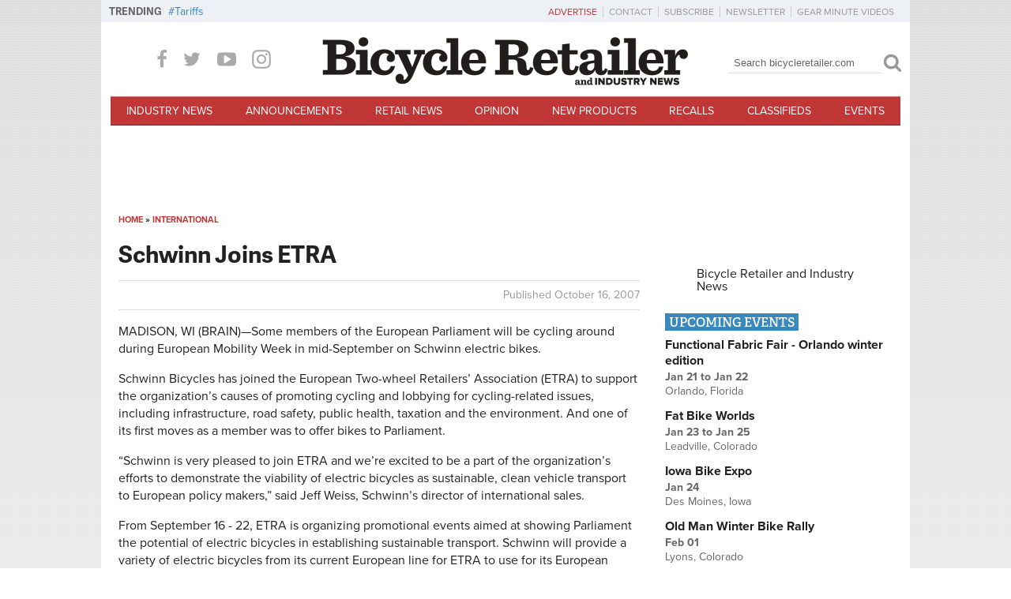

--- FILE ---
content_type: text/html; charset=utf-8
request_url: https://www.google.com/recaptcha/api2/aframe
body_size: 267
content:
<!DOCTYPE HTML><html><head><meta http-equiv="content-type" content="text/html; charset=UTF-8"></head><body><script nonce="6FlzXMhU7vjiUy9vOix8Rg">/** Anti-fraud and anti-abuse applications only. See google.com/recaptcha */ try{var clients={'sodar':'https://pagead2.googlesyndication.com/pagead/sodar?'};window.addEventListener("message",function(a){try{if(a.source===window.parent){var b=JSON.parse(a.data);var c=clients[b['id']];if(c){var d=document.createElement('img');d.src=c+b['params']+'&rc='+(localStorage.getItem("rc::a")?sessionStorage.getItem("rc::b"):"");window.document.body.appendChild(d);sessionStorage.setItem("rc::e",parseInt(sessionStorage.getItem("rc::e")||0)+1);localStorage.setItem("rc::h",'1769107515801');}}}catch(b){}});window.parent.postMessage("_grecaptcha_ready", "*");}catch(b){}</script></body></html>